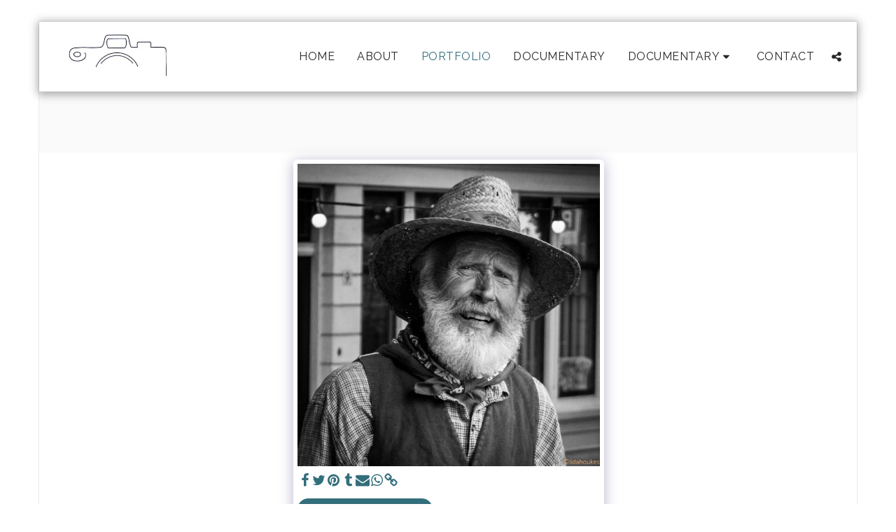

--- FILE ---
content_type: text/plain
request_url: https://www.google-analytics.com/j/collect?v=1&_v=j102&a=1730678282&t=pageview&_s=1&dl=https%3A%2F%2Fwww.lidahoukes.com%2Fportfolio%2Fitem-id-5d6a6d3f8fb6b&ul=en-us%40posix&dt=Gallery%20-%20image%2064%20of%20188%20-%20Lida%20Houkes&sr=1280x720&vp=1280x720&_u=IEBAAEABAAAAACAAI~&jid=830426511&gjid=1290433077&cid=2077200041.1768483352&tid=UA-149925187-1&_gid=428421233.1768483352&_r=1&_slc=1&z=1584254657
body_size: -451
content:
2,cG-6Q5Z00W0KV